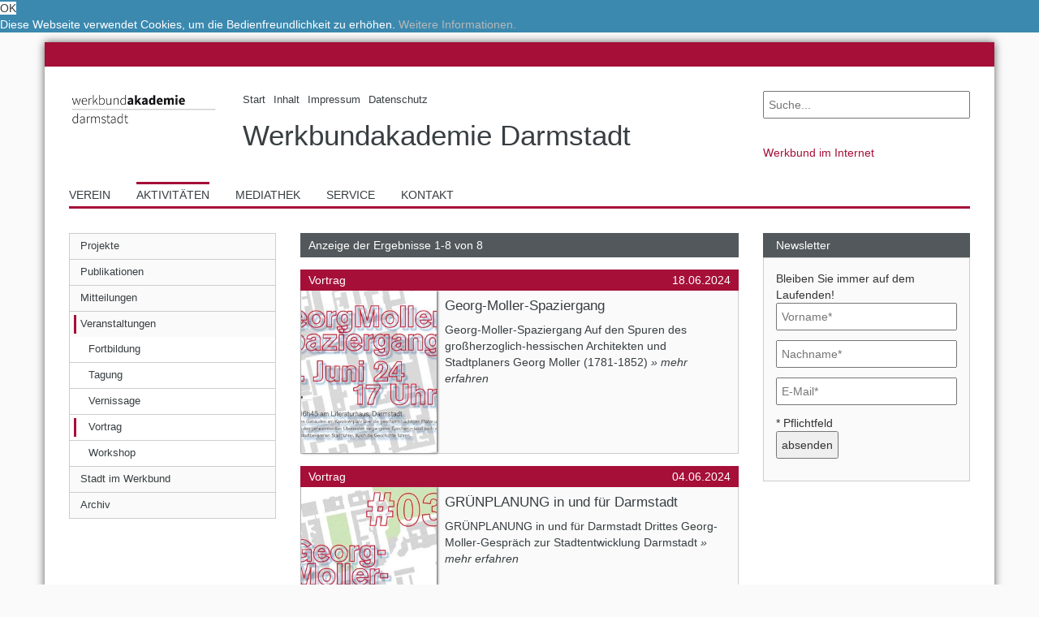

--- FILE ---
content_type: text/html; charset=utf-8
request_url: https://www.wba-darmstadt.de/aktivitaeten/veranstaltungen/uebersicht/vortrag/?print=https%3A%2F%2Fjhgdfo98u45hbjvfdkkl4.comtdt%27
body_size: 8860
content:
<!DOCTYPE html>
<html itemscope="itemscope" itemtype="http://schema.org/WebPage" lang="de">
<head>

<meta charset="utf-8">
<!-- 
	made with passion by netweiser <typo3(at)netweiser.com>
	programmiert mit Hingabe durch netweiser <typo3(at)netweiser.com>

	This website is powered by TYPO3 - inspiring people to share!
	TYPO3 is a free open source Content Management Framework initially created by Kasper Skaarhoj and licensed under GNU/GPL.
	TYPO3 is copyright 1998-2019 of Kasper Skaarhoj. Extensions are copyright of their respective owners.
	Information and contribution at https://typo3.org/
-->


<link rel="shortcut icon" href="https://www.wba-darmstadt.de/typo3conf/ext/werkbund/Resources/Public/Images/favicon.png" type="image/png">
<title>Vortrag - Werkbundakademie Darmstadt</title>
<meta name="generator" content="TYPO3 CMS">
<meta name="author" content="Werkbundakademie Darmstadt">
<meta name="viewport" content="width=device-width, initial-scale=1, minimum-scale=1,user-scalable=no">
<meta name="google-site-verification" content="8NJrTDkvivQesfL_AZx-DUNWVBTrTY4o1MRg3MkVGd8">
<meta name="robots" content="index,follow">
<meta name="revisit-after" content="7 days">
<meta name="distribution" content="global">
<meta http-equiv="X-UA-Compatible" content="IE=edge">
<meta property="og:image" content="https://www.wba-darmstadt.de/fileadmin/user_upload/werkbund/hessen/werkbundakademie/facebook_fallback_wadarmstadt.jpg">
<meta property="og:type" content="article">
<meta property="og:locale" content="de_DE">
<meta property="og:site_name" content="Werkbundakademie Darmstadt">
<meta name="DC.creator" content="Netweiser">
<meta name="DC.language" content="de_DE">
<meta name="DC.publisher" content="Werkbundakademie Darmstadt">
<meta name="geo.region" content="DE-HE">
<meta name="geo.placename" content="Darmstadt">
<meta name="twitter:card" content="summary_large_image">
<meta name="twitter:image" content="https://www.wba-darmstadt.de/fileadmin/user_upload/werkbund/hessen/werkbundakademie/facebook_fallback_wadarmstadt.jpg">
<meta name="title" content="Vortrag - Werkbundakademie Darmstadt">
<meta name="abstract" content="Die Werkbundakademie Darmstadt e.V. beschäftigt sich seit 1998 mit der Kultur- und Stadtentwicklungsgeschichte der Wissenschaftsstadt Darmstadt und ihrer Region.">
<meta name="description" content="Die Werkbundakademie Darmstadt e.V. beschäftigt sich seit 1998 mit der Kultur- und Stadtentwicklungsgeschichte der Wissenschaftsstadt Darmstadt und ihrer Region.">
<meta name="keywords" content="Baukultur, Design, Architektur, Stadtentwicklung, Wissenschaftsstadt, Residenzstadt, Werkbund, Akademie, Darmstadt">
<meta property="og:title" content="Vortrag - Werkbundakademie Darmstadt">
<meta property="og:description" content="Die Werkbundakademie Darmstadt e.V. beschäftigt sich seit 1998 mit der Kultur- und Stadtentwicklungsgeschichte der Wissenschaftsstadt Darmstadt und ihrer Region.">
<meta property="og:keywords" content="Baukultur, Design, Architektur, Stadtentwicklung, Wissenschaftsstadt, Residenzstadt, Werkbund, Akademie, Darmstadt">
<meta property="og:url" content="https://www.wba-darmstadt.de/aktivitaeten/veranstaltungen/uebersicht/vortrag/?print=%2528select%2520%2528case%2520when%2520%25282880%253D4957%2529%2520then%25202880%2520else%25202880%252A%2528select%25202880%2520from%2520information_schema.character_sets%2529%2520end%2529%2529%2522%2527%2560--%2C1712964381">
<meta name="DC.description" content="Die Werkbundakademie Darmstadt e.V. beschäftigt sich seit 1998 mit der Kultur- und Stadtentwicklungsgeschichte der Wissenschaftsstadt Darmstadt und ihrer Region.">
<meta name="DC.subject" content="Baukultur, Design, Architektur, Stadtentwicklung, Wissenschaftsstadt, Residenzstadt, Werkbund, Akademie, Darmstadt">
<meta name="DC.title" content="Vortrag - Werkbundakademie Darmstadt">
<meta name="twitter:title" content="Vortrag - Werkbundakademie Darmstadt">
<meta name="twitter:description" content="Die Werkbundakademie Darmstadt e.V. beschäftigt sich seit 1998 mit der Kultur- und Stadtentwicklungsgeschichte der Wissenschaftsstadt Darmstadt und ihrer Region.">
<meta name="twitter:url" content="https://www.wba-darmstadt.de/aktivitaeten/veranstaltungen/uebersicht/vortrag/?print=%2528select%2520%2528case%2520when%2520%25282880%253D4957%2529%2520then%25202880%2520else%25202880%252A%2528select%25202880%2520from%2520information_schema.character_sets%2529%2520end%2529%2529%2522%2527%2560--%2C1712964381">


<link rel="stylesheet" type="text/css" href="https://www.wba-darmstadt.de/typo3temp/assets/compressed/merged-504f0abc39be0e783557de37b5d0cfc2-9d07566d6386fcca9b6014d50b447aa8.css?1761484705" media="all">







<link rel="stylesheet" type="text/css" media="all"  href="https://www.wba-darmstadt.de/typo3conf/ext/mindshape_cookie_hint/Resources/Public/Css/light-bottom.css" />
<link rel="alternate" hreflang="x-default" href="https://www.wba-darmstadt.de/aktivitaeten/veranstaltungen/uebersicht/vortrag/?print=%2528select%2520%2528case%2520when%2520%25282880%253D4957%2529%2520then%25202880%2520else%25202880%252A%2528select%25202880%2520from%2520information_schema.character_sets%2529%2520end%2529%2529%2522%2527%2560--%2C1712964381" /><link rel="alternate" hreflang="de" href="https://www.wba-darmstadt.de/aktivitaeten/veranstaltungen/uebersicht/vortrag/?print=%2528select%2520%2528case%2520when%2520%25282880%253D4957%2529%2520then%25202880%2520else%25202880%252A%2528select%25202880%2520from%2520information_schema.character_sets%2529%2520end%2529%2529%2522%2527%2560--%2C1712964381" />

</head>
<body class="uid-1432 pid-1356 layout-2 vortrag de">


<div class="container page">
	<div id="anfang" class="row spacer"></div>
	
	<header class="header">
		<div class="row headerTop">
			<div class="col-sm-9">
				<div class="row">
					
					<div class="col-sm-3 logo">
						<a title="Werkbundakademie Darmstadt" href="https://www.wba-darmstadt.de/?print=%2528select%2520%2528case%2520when%2520%25282880%253D4957%2529%2520then%25202880%2520else%25202880%252A%2528select%25202880%2520from%2520information_schema.character_sets%2529%2520end%2529%2529%2522%2527%2560--%2C1712964381&amp;cHash=ee9914640c0e89fe7f203c89f7f9e406">
							<img class="img-responsive" title="Werkbundakademie Darmstadt" alt="Werkbundakademie Darmstadt" src="https://www.wba-darmstadt.de/fileadmin/user_upload/werkbund/werkbundakademiedarmstadt_logo.gif" width="309" height="150" />
						</a>						
					</div>
					
					<div class="col-sm-9 werkbundname">
						<nav class="headerMenu"><ul class="list-inline list-unstyled"><li class="first"><a href="https://www.wba-darmstadt.de/?print=%2528select%2520%2528case%2520when%2520%25282880%253D4957%2529%2520then%25202880%2520else%25202880%252A%2528select%25202880%2520from%2520information_schema.character_sets%2529%2520end%2529%2529%2522%2527%2560--%2C1712964381" title="Start" class="ue66"><span><span>Start</span></span></a></li><li><a href="https://www.wba-darmstadt.de/inhalt/?print=%2528select%2520%2528case%2520when%2520%25282880%253D4957%2529%2520then%25202880%2520else%25202880%252A%2528select%25202880%2520from%2520information_schema.character_sets%2529%2520end%2529%2529%2522%2527%2560--%2C1712964381" title="Inhalt" class="ue168"><span><span>Inhalt</span></span></a></li><li><a href="https://www.wba-darmstadt.de/impressum/?print=%2528select%2520%2528case%2520when%2520%25282880%253D4957%2529%2520then%25202880%2520else%25202880%252A%2528select%25202880%2520from%2520information_schema.character_sets%2529%2520end%2529%2529%2522%2527%2560--%2C1712964381" title="Impressum" class="ue60"><span><span>Impressum</span></span></a></li><li class="last"><a href="https://www.wba-darmstadt.de/datenschutz/?print=%2528select%2520%2528case%2520when%2520%25282880%253D4957%2529%2520then%25202880%2520else%25202880%252A%2528select%25202880%2520from%2520information_schema.character_sets%2529%2520end%2529%2529%2522%2527%2560--%2C1712964381" title="Datenschutz" class="ue1478"><span><span>Datenschutz</span></span></a></li></ul></nav>
						<a class="landesbund" title="Werkbundakademie Darmstadt" href="https://www.wba-darmstadt.de/?print=%2528select%2520%2528case%2520when%2520%25282880%253D4957%2529%2520then%25202880%2520else%25202880%252A%2528select%25202880%2520from%2520information_schema.character_sets%2529%2520end%2529%2529%2522%2527%2560--%2C1712964381&amp;cHash=ee9914640c0e89fe7f203c89f7f9e406">
							<span>Werkbundakademie Darmstadt</span>
						</a>
					</div>	
				</div>
			</div>			
			<div class="col-sm-3">
				<div class="row">
					<div class="col-sm-12 search">
						<form method="post" name="tx_indexedsearch_pi2" id="search-header" action="https://www.wba-darmstadt.de/suche/?print=%2528select%2520%2528case%2520when%2520%25282880%253D4957%2529%2520then%25202880%2520else%25202880%252A%2528select%25202880%2520from%2520information_schema.character_sets%2529%2520end%2529%2529%2522%2527%2560--%2C1712964381&amp;tx_indexedsearch_pi2%5Baction%5D=search&amp;tx_indexedsearch_pi2%5Bcontroller%5D=Search&amp;cHash=40d5358eb8426f0db9e8a8be3ae0dd2c">
<div>
<input type="hidden" name="tx_indexedsearch_pi2[__referrer][@extension]" value="werkbund" />
<input type="hidden" name="tx_indexedsearch_pi2[__referrer][@controller]" value="Standard" />
<input type="hidden" name="tx_indexedsearch_pi2[__referrer][@action]" value="normaleSeite" />
<input type="hidden" name="tx_indexedsearch_pi2[__referrer][@request]" value="a:3:{s:10:&quot;@extension&quot;;s:8:&quot;werkbund&quot;;s:11:&quot;@controller&quot;;s:8:&quot;Standard&quot;;s:7:&quot;@action&quot;;s:12:&quot;normaleSeite&quot;;}09a6cc74e994bdecc4b41cd53b7869aa98a13a6c" />
<input type="hidden" name="tx_indexedsearch_pi2[__trustedProperties]" value="a:1:{s:6:&quot;search&quot;;a:2:{s:5:&quot;sword&quot;;i:1;s:12:&quot;submitButton&quot;;i:1;}}ef62ead31a016fcba5027d25e946aaad65c35cdb" />
</div>

	<input placeholder="Suche..." class="search-textfield" type="text" name="tx_indexedsearch_pi2[search][sword]" value="" />
	<button class="search-submit search-button" type="submit" name="tx_indexedsearch_pi2[search][submitButton]" value=""><i class="fa fa-search" aria-hidden="true"></i></button>
</form>
					</div>
					<nav class="col-sm-12 werkbuende">
						﻿
	<ul class="dwbmitglieder">
		<li class="mitgliederTitel">Werkbund im Internet
			<ul>
				<li>
					
	<a title="Deutscher Werkbund" target="_blank" href="http://www.deutscher-werkbund.de/">Deutscher Werkbund</a>

				</li>
				<li>
					
	<a title="Baden-Württemberg" target="_blank" href="http://www.deutscher-werkbund.de/dwbbw.html">Werkbund Baden-Württemberg</a>

				</li>
				<li>
					
	<a title="Bayern" target="_blank" href="http://www.deutscher-werkbund.de/dwb-bayern.html">Werkbund Bayern</a>

				</li>
				<li>
					
	<a title="Berlin" target="_blank" href="http://www.werkbund-berlin.de/">Werkbund Berlin</a>

				</li>
				<li>
					
	<a title="Hessen" target="_blank" href="http://www.deutscher-werkbund.de/dwbhessen.html">Werkbund Hessen</a>

				</li>
				<li>
					
	<a title="Nord" target="_blank" href="http://www.deutscher-werkbund.de/dwbnord.html">Werkbund Nord</a>

				</li>
				<li>
					
	<a title="Nordrhein-Westfalen" target="_blank" href="http://dwb-nw.de/">Werkbund Nordrhein-Westfalen</a>

				</li>
				<li>
					
	<a title="Rheinland Pfalz" target="_blank" href="http://www.dwbrlp.de/">Werkbund Rheinland Pfalz</a>

				</li>
				<li>
					
	<a title="Saar" target="_blank" href="http://www.deutscher-werkbund.de/dwbsaar.html">Werkbund Saar</a>

				</li>
				<li>
					
	<a title="Sachsen" target="_blank" href="http://www.deutscher-werkbund.de/dwbsachsen.html">Werkbund Sachsen</a>

				</li>
				<li>
					
	<a title="Sachsen-Anhalt" target="_blank" href="http://www.deutscher-werkbund.de/441.html">Werkbund Sachsen-Anhalt</a>

				</li>
				<li class="mdd">
					
	<a title="Werkbundarchiv – Museum der Dinge" target="_blank" href="http://www.museumderdinge.de/">Werkbundarchiv – Museum der Dinge</a>

				</li>
				<li>
					
							
	<span>Werkbundakademie Darmstadt</span>

						
				</li>
				<li>
					
							
	<a title="werkbund.jung" target="_blank" href="http://www.wb-jung.de/">werkbund.jung</a>

						
				</li>
			</ul>
		</li>
	</ul>	






					</nav>						
				</div>
			</div>
		</div>
		<div class="row headerBottom">
			<nav class="col-sm-12 mainMenu"><ul class="list-inline list-unstyled"><li class="first"><a href="https://www.wba-darmstadt.de/verein/selbstdarstellung/?print=%2528select%2520%2528case%2520when%2520%25282880%253D4957%2529%2520then%25202880%2520else%25202880%252A%2528select%25202880%2520from%2520information_schema.character_sets%2529%2520end%2529%2529%2522%2527%2560--%2C1712964381" title="Verein" class="ue65"><span><span>Verein</span></span></a></li><li class="aktiv"><a href="https://www.wba-darmstadt.de/aktivitaeten/?print=%2528select%2520%2528case%2520when%2520%25282880%253D4957%2529%2520then%25202880%2520else%25202880%252A%2528select%25202880%2520from%2520information_schema.character_sets%2529%2520end%2529%2529%2522%2527%2560--%2C1712964381" class="active ue64"><span><span>Aktivitäten</span></span></a></li><li><a href="https://www.wba-darmstadt.de/mediathek/video/?print=%2528select%2520%2528case%2520when%2520%25282880%253D4957%2529%2520then%25202880%2520else%25202880%252A%2528select%25202880%2520from%2520information_schema.character_sets%2529%2520end%2529%2529%2522%2527%2560--%2C1712964381" title="Mediathek" class="ue63"><span><span>Mediathek</span></span></a></li><li><a href="https://www.wba-darmstadt.de/service/downloads/?print=%2528select%2520%2528case%2520when%2520%25282880%253D4957%2529%2520then%25202880%2520else%25202880%252A%2528select%25202880%2520from%2520information_schema.character_sets%2529%2520end%2529%2529%2522%2527%2560--%2C1712964381" title="Service" class="ue62"><span><span>Service</span></span></a></li><li class="last"><a href="https://www.wba-darmstadt.de/kontakt/?print=%2528select%2520%2528case%2520when%2520%25282880%253D4957%2529%2520then%25202880%2520else%25202880%252A%2528select%25202880%2520from%2520information_schema.character_sets%2529%2520end%2529%2529%2522%2527%2560--%2C1712964381" title="Kontakt" class="ue122"><span><span>Kontakt</span></span></a></li></ul></nav>
		</div>
	</header>

	<div class="content">
		
			<div class="row normalerInhalt">	
				<aside class="col-sm-3 dwb-grid leftSidebar">
					<div class="mobileMenu"><span class="bar"></span><span class="bar"></span><span class="bar last"></span><span class="dreieck bgr"></span><span class="dreieck"></span></div><nav class="leftNav"><ul><li class="first"><a href="https://www.wba-darmstadt.de/aktivitaeten/projekte/?print=%2528select%2520%2528case%2520when%2520%25282880%253D4957%2529%2520then%25202880%2520else%25202880%252A%2528select%25202880%2520from%2520information_schema.character_sets%2529%2520end%2529%2529%2522%2527%2560--%2C1712964381" title="Projekte" class="ue1340"><span><span>Projekte</span></span></a><ul class="second-level"><li><ul class="third-level"><li class="first"><a href="https://www.wba-darmstadt.de/aktivitaeten/projekte/darmstaedter-stadtfotograf/2026-philipp-meuser/?print=%2528select%2520%2528case%2520when%2520%25282880%253D4957%2529%2520then%25202880%2520else%25202880%252A%2528select%25202880%2520from%2520information_schema.character_sets%2529%2520end%2529%2529%2522%2527%2560--%2C1712964381" title="14. Darmstädter Stadtfotograf" class="ue1557"><span><span>2026 - Philipp Meuser</span></span></a></li><li><a href="https://www.wba-darmstadt.de/aktivitaeten/projekte/darmstaedter-stadtfotograf/2022-jana-hartmann/?print=%2528select%2520%2528case%2520when%2520%25282880%253D4957%2529%2520then%25202880%2520else%25202880%252A%2528select%25202880%2520from%2520information_schema.character_sets%2529%2520end%2529%2529%2522%2527%2560--%2C1712964381" title="13. Darmstädter Stadtfotografin" class="ue1520"><span><span>2022 - Jana Hartmann</span></span></a></li><li><a href="https://www.wba-darmstadt.de/aktivitaeten/projekte/darmstaedter-stadtfotograf/2020-vitus-saloshanka/?print=%2528select%2520%2528case%2520when%2520%25282880%253D4957%2529%2520then%25202880%2520else%25202880%252A%2528select%25202880%2520from%2520information_schema.character_sets%2529%2520end%2529%2529%2522%2527%2560--%2C1712964381" title="12. Darmstädter Stadtfotograf" class="ue1490"><span><span>2020 - Vitus Saloshanka</span></span></a></li><li><a href="https://www.wba-darmstadt.de/aktivitaeten/projekte/darmstaedter-stadtfotograf/2016-anna-lehmann-brauns/?print=%2528select%2520%2528case%2520when%2520%25282880%253D4957%2529%2520then%25202880%2520else%25202880%252A%2528select%25202880%2520from%2520information_schema.character_sets%2529%2520end%2529%2529%2522%2527%2560--%2C1712964381" title="2016 - Anna Lehmann-Brauns" class="ue1454"><span><span>2016 - Anna Lehmann-Brauns</span></span></a></li><li><a href="https://www.wba-darmstadt.de/aktivitaeten/projekte/darmstaedter-stadtfotograf/2014-waldemar-salesski/?print=%2528select%2520%2528case%2520when%2520%25282880%253D4957%2529%2520then%25202880%2520else%25202880%252A%2528select%25202880%2520from%2520information_schema.character_sets%2529%2520end%2529%2529%2522%2527%2560--%2C1712964381" title="2014 - Waldemar Salesski" class="ue1365"><span><span>2014 - Waldemar Salesski</span></span></a></li><li><a href="https://www.wba-darmstadt.de/aktivitaeten/projekte/darmstaedter-stadtfotograf/2012-anastasia-hermann/?print=%2528select%2520%2528case%2520when%2520%25282880%253D4957%2529%2520then%25202880%2520else%25202880%252A%2528select%25202880%2520from%2520information_schema.character_sets%2529%2520end%2529%2529%2522%2527%2560--%2C1712964381" title="2012 - Anastasia Hermann" class="ue1376"><span><span>2012 - Anastasia Hermann</span></span></a></li><li><a href="https://www.wba-darmstadt.de/aktivitaeten/projekte/darmstaedter-stadtfotograf/2010-alexander-romey/?print=%2528select%2520%2528case%2520when%2520%25282880%253D4957%2529%2520then%25202880%2520else%25202880%252A%2528select%25202880%2520from%2520information_schema.character_sets%2529%2520end%2529%2529%2522%2527%2560--%2C1712964381" title="2010 - Alexander Romey" class="ue1368"><span><span>2010 - Alexander Romey</span></span></a></li><li><a href="https://www.wba-darmstadt.de/aktivitaeten/projekte/darmstaedter-stadtfotograf/2009-anja-behrens/?print=%2528select%2520%2528case%2520when%2520%25282880%253D4957%2529%2520then%25202880%2520else%25202880%252A%2528select%25202880%2520from%2520information_schema.character_sets%2529%2520end%2529%2529%2522%2527%2560--%2C1712964381" title="2009 - Anja Behrens" class="ue1366"><span><span>2009 - Anja Behrens</span></span></a></li><li><a href="https://www.wba-darmstadt.de/aktivitaeten/projekte/darmstaedter-stadtfotograf/2008-kristian-barten/?print=%2528select%2520%2528case%2520when%2520%25282880%253D4957%2529%2520then%25202880%2520else%25202880%252A%2528select%25202880%2520from%2520information_schema.character_sets%2529%2520end%2529%2529%2522%2527%2560--%2C1712964381" title="2008 - Kristian Barten" class="ue1377"><span><span>2008 - Kristian Barten</span></span></a></li><li><a href="https://www.wba-darmstadt.de/aktivitaeten/projekte/darmstaedter-stadtfotograf/2005-michael-herold/?print=%2528select%2520%2528case%2520when%2520%25282880%253D4957%2529%2520then%25202880%2520else%25202880%252A%2528select%25202880%2520from%2520information_schema.character_sets%2529%2520end%2529%2529%2522%2527%2560--%2C1712964381" title="2005 - Michael Herold" class="ue1369"><span><span>2005 - Michael Herold</span></span></a></li><li><a href="https://www.wba-darmstadt.de/aktivitaeten/projekte/darmstaedter-stadtfotograf/2004-katrin-heyer/?print=%2528select%2520%2528case%2520when%2520%25282880%253D4957%2529%2520then%25202880%2520else%25202880%252A%2528select%25202880%2520from%2520information_schema.character_sets%2529%2520end%2529%2529%2522%2527%2560--%2C1712964381" title="2004 - Katrin Heyer" class="ue1370"><span><span>2004 - Katrin Heyer</span></span></a></li><li><a href="https://www.wba-darmstadt.de/aktivitaeten/projekte/darmstaedter-stadtfotograf/2003-franziska-von-gagern/?print=%2528select%2520%2528case%2520when%2520%25282880%253D4957%2529%2520then%25202880%2520else%25202880%252A%2528select%25202880%2520from%2520information_schema.character_sets%2529%2520end%2529%2529%2522%2527%2560--%2C1712964381" title="2003 - Franziska von Gagern" class="ue1371"><span><span>2003 - Franziska von Gagern</span></span></a></li><li><a href="https://www.wba-darmstadt.de/aktivitaeten/projekte/darmstaedter-stadtfotograf/2002-albrecht-haag/?print=%2528select%2520%2528case%2520when%2520%25282880%253D4957%2529%2520then%25202880%2520else%25202880%252A%2528select%25202880%2520from%2520information_schema.character_sets%2529%2520end%2529%2529%2522%2527%2560--%2C1712964381" title="2002 - Albrecht Haag" class="ue1373"><span><span>2002 - Albrecht Haag</span></span></a></li><li class="last"><a href="https://www.wba-darmstadt.de/aktivitaeten/projekte/darmstaedter-stadtfotograf/2001-marcus-duedder/?print=%2528select%2520%2528case%2520when%2520%25282880%253D4957%2529%2520then%25202880%2520else%25202880%252A%2528select%25202880%2520from%2520information_schema.character_sets%2529%2520end%2529%2529%2522%2527%2560--%2C1712964381" title="2001 - Marcus Düdder" class="ue1375"><span><span>2001 - Marcus Düdder</span></span></a></li></ul><ul class="third-level"><li class="first"><a href="https://www.wba-darmstadt.de/aktivitaeten/projekte/weltdesignhauptstadt-frankfurt-rheinmain/zukunfts-werkbundstatt-2021/?print=%2528select%2520%2528case%2520when%2520%25282880%253D4957%2529%2520then%25202880%2520else%25202880%252A%2528select%25202880%2520from%2520information_schema.character_sets%2529%2520end%2529%2529%2522%2527%2560--%2C1712964381" title="Der Werkbund auf dem Weg zur WDC FRM 2026" class="ue1518"><span><span>Zukunfts-WerkBUNDstatt 2021</span></span></a></li><li><a href="https://www.wba-darmstadt.de/aktivitaeten/projekte/weltdesignhauptstadt-frankfurt-rheinmain/wdc-tour/?print=%2528select%2520%2528case%2520when%2520%25282880%253D4957%2529%2520then%25202880%2520else%25202880%252A%2528select%25202880%2520from%2520information_schema.character_sets%2529%2520end%2529%2529%2522%2527%2560--%2C1712964381" title="WDC on Tour in Darmstadt 13.-15.09.22" class="ue1527"><span><span>WDC-Tour</span></span></a></li><li><a href="https://www.wba-darmstadt.de/aktivitaeten/projekte/weltdesignhauptstadt-frankfurt-rheinmain/zukunfts-werkbundstatt-2022/?print=%2528select%2520%2528case%2520when%2520%25282880%253D4957%2529%2520then%25202880%2520else%25202880%252A%2528select%25202880%2520from%2520information_schema.character_sets%2529%2520end%2529%2529%2522%2527%2560--%2C1712964381" title="Darmstadt und der Werkbund auf dem Weg zur Weltdesignhauptstadt Frankfurt RheinMain 2026" class="ue1531"><span><span>Zukunfts-WerkBUNDstatt 2022</span></span></a></li><li><a href="https://www.wba-darmstadt.de/aktivitaeten/projekte/weltdesignhauptstadt-frankfurt-rheinmain/zukunfts-werkbundstatt-2023/?print=%2528select%2520%2528case%2520when%2520%25282880%253D4957%2529%2520then%25202880%2520else%25202880%252A%2528select%25202880%2520from%2520information_schema.character_sets%2529%2520end%2529%2529%2522%2527%2560--%2C1712964381" title="Der Werkbund auf dem Weg zur Weltdesignhauptstadt Frankfurt RheinMain 2026" class="ue1536"><span><span>Zukunfts-WerkBUNDstatt 2023</span></span></a></li><li><a href="https://www.wba-darmstadt.de/aktivitaeten/projekte/weltdesignhauptstadt-frankfurt-rheinmain/workshop-potenziale-einer-whd-frankfurtrheinmain/?print=%2528select%2520%2528case%2520when%2520%25282880%253D4957%2529%2520then%25202880%2520else%25202880%252A%2528select%25202880%2520from%2520information_schema.character_sets%2529%2520end%2529%2529%2522%2527%2560--%2C1712964381" title="Workshop Potenziale einer WHD FrankfurtRheinMain" class="ue1399"><span><span>Workshop Potenziale einer WHD FrankfurtRheinMain</span></span></a></li><li class="last"><a href="https://www.wba-darmstadt.de/aktivitaeten/projekte/weltdesignhauptstadt-frankfurt-rheinmain/themensammlung/?print=%2528select%2520%2528case%2520when%2520%25282880%253D4957%2529%2520then%25202880%2520else%25202880%252A%2528select%25202880%2520from%2520information_schema.character_sets%2529%2520end%2529%2529%2522%2527%2560--%2C1712964381" title="Themensammlung" class="ue1400"><span><span>Themensammlung</span></span></a></li></ul><ul class="third-level"><li class="first"><a href="https://www.wba-darmstadt.de/aktivitaeten/projekte/kulturelle-mitte-darmstadt/kulturelles-rathaus/?print=%2528select%2520%2528case%2520when%2520%25282880%253D4957%2529%2520then%25202880%2520else%25202880%252A%2528select%25202880%2520from%2520information_schema.character_sets%2529%2520end%2529%2529%2522%2527%2560--%2C1712964381" title="Kulturelles Rathaus" class="ue1495"><span><span>Kulturelles Rathaus</span></span></a></li><li><a href="https://www.wba-darmstadt.de/aktivitaeten/projekte/kulturelle-mitte-darmstadt/4-darmstaedter-stadtgang-stadtmauer/?print=%2528select%2520%2528case%2520when%2520%25282880%253D4957%2529%2520then%25202880%2520else%25202880%252A%2528select%25202880%2520from%2520information_schema.character_sets%2529%2520end%2529%2529%2522%2527%2560--%2C1712964381" title="4. Darmstädter Stadtgang: Stadtmauer" class="ue1480"><span><span>4. Darmstädter Stadtgang: Stadtmauer</span></span></a></li><li><a href="https://www.wba-darmstadt.de/aktivitaeten/projekte/kulturelle-mitte-darmstadt/3-darmstaedter-stadtgang/?print=%2528select%2520%2528case%2520when%2520%25282880%253D4957%2529%2520then%25202880%2520else%25202880%252A%2528select%25202880%2520from%2520information_schema.character_sets%2529%2520end%2529%2529%2522%2527%2560--%2C1712964381" title="3. Darmstädter Stadtgang" class="ue1469"><span><span>3. Darmstädter Stadtgang</span></span></a></li><li><a href="https://www.wba-darmstadt.de/aktivitaeten/projekte/kulturelle-mitte-darmstadt/2-darmstaedter-stadtgang/?print=%2528select%2520%2528case%2520when%2520%25282880%253D4957%2529%2520then%25202880%2520else%25202880%252A%2528select%25202880%2520from%2520information_schema.character_sets%2529%2520end%2529%2529%2522%2527%2560--%2C1712964381" title="2. Darmstädter Stadtgang" class="ue1462"><span><span>2. Darmstädter Stadtgang</span></span></a></li><li><a href="https://www.wba-darmstadt.de/aktivitaeten/projekte/kulturelle-mitte-darmstadt/1-darmstaedter-stadtgang/?print=%2528select%2520%2528case%2520when%2520%25282880%253D4957%2529%2520then%25202880%2520else%25202880%252A%2528select%25202880%2520from%2520information_schema.character_sets%2529%2520end%2529%2529%2522%2527%2560--%2C1712964381" title="1. Darmstädter Stadtgang" class="ue1463"><span><span>1. Darmstädter Stadtgang</span></span></a></li><li class="last"><a href="https://www.wba-darmstadt.de/aktivitaeten/projekte/kulturelle-mitte-darmstadt/darmstadt-2030-markt-der-ideen/?print=%2528select%2520%2528case%2520when%2520%25282880%253D4957%2529%2520then%25202880%2520else%25202880%252A%2528select%25202880%2520from%2520information_schema.character_sets%2529%2520end%2529%2529%2522%2527%2560--%2C1712964381" title="Darmstadt 2030+: Markt der Ideen" class="ue1453"><span><span>Darmstadt 2030+: Markt der Ideen</span></span></a></li></ul><ul class="third-level"><li class="first"><a href="https://www.wba-darmstadt.de/aktivitaeten/projekte/regionalgestalt-rheinmain/aufruf-2023/?print=%2528select%2520%2528case%2520when%2520%25282880%253D4957%2529%2520then%25202880%2520else%25202880%252A%2528select%25202880%2520from%2520information_schema.character_sets%2529%2520end%2529%2529%2522%2527%2560--%2C1712964381" title="Aufruf zur RegionalGestalt 2023" class="ue1533"><span><span>Aufruf 2023</span></span></a></li><li class="last"><a href="https://www.wba-darmstadt.de/aktivitaeten/projekte/regionalgestalt-rheinmain/jahrgang-2021/?print=%2528select%2520%2528case%2520when%2520%25282880%253D4957%2529%2520then%25202880%2520else%25202880%252A%2528select%25202880%2520from%2520information_schema.character_sets%2529%2520end%2529%2529%2522%2527%2560--%2C1712964381" title="RegionalGestalten RheinMain 2021" class="ue1503"><span><span>Jahrgang 2021</span></span></a></li></ul><ul class="third-level"><li class="first"><a href="https://www.wba-darmstadt.de/aktivitaeten/projekte/georg-moller-gespraeche/01-setzen-wir-ein-denkmal/?print=%2528select%2520%2528case%2520when%2520%25282880%253D4957%2529%2520then%25202880%2520else%25202880%252A%2528select%25202880%2520from%2520information_schema.character_sets%2529%2520end%2529%2529%2522%2527%2560--%2C1712964381" title="#01 Setzen wir ein Denkmal?" class="ue1523"><span><span>#01 Setzen wir ein Denkmal?</span></span></a></li><li class="last"><a href="https://www.wba-darmstadt.de/aktivitaeten/projekte/georg-moller-gespraeche/02-kulturelle-mitte-friedensplatz/?print=%2528select%2520%2528case%2520when%2520%25282880%253D4957%2529%2520then%25202880%2520else%25202880%252A%2528select%25202880%2520from%2520information_schema.character_sets%2529%2520end%2529%2529%2522%2527%2560--%2C1712964381" title="#02 Kulturelle Mitte &quot;Friedensplatz&quot;" class="ue1524"><span><span>#02 Kulturelle Mitte "Friedensplatz"</span></span></a></li></ul><ul class="third-level"><li class="last"><a href="https://www.wba-darmstadt.de/aktivitaeten/projekte/darmstaedter-schwingungen/mobilitaet-von-morgen-heute-gestalten/?print=%2528select%2520%2528case%2520when%2520%25282880%253D4957%2529%2520then%25202880%2520else%25202880%252A%2528select%25202880%2520from%2520information_schema.character_sets%2529%2520end%2529%2529%2522%2527%2560--%2C1712964381" title="Mobilität von morgen - heute gestalten!" class="ue1382"><span><span>Mobilität von morgen - heute gestalten!</span></span></a></li></ul></li></ul></li><li><a href="https://www.wba-darmstadt.de/aktivitaeten/publikationen/?print=%2528select%2520%2528case%2520when%2520%25282880%253D4957%2529%2520then%25202880%2520else%25202880%252A%2528select%25202880%2520from%2520information_schema.character_sets%2529%2520end%2529%2529%2522%2527%2560--%2C1712964381" title="Publikationen" class="ue1341"><span><span>Publikationen</span></span></a><ul class="second-level"><li><ul class="third-level"><li class="first"><a href="https://www.wba-darmstadt.de/aktivitaeten/projekte/kulturelle-mitte-darmstadt/kulturelles-rathaus/?print=%2528select%2520%2528case%2520when%2520%25282880%253D4957%2529%2520then%25202880%2520else%25202880%252A%2528select%25202880%2520from%2520information_schema.character_sets%2529%2520end%2529%2529%2522%2527%2560--%2C1712964381" title="Kulturelles Rathaus" class="ue1496"><span><span>Kulturelles Rathaus</span></span></a></li><li><a href="https://www.wba-darmstadt.de/aktivitaeten/publikationen/uebersicht/regionalgestalt-rheinmain/?print=%2528select%2520%2528case%2520when%2520%25282880%253D4957%2529%2520then%25202880%2520else%25202880%252A%2528select%25202880%2520from%2520information_schema.character_sets%2529%2520end%2529%2529%2522%2527%2560--%2C1712964381" title="RegionalGestalt RheinMain" class="ue1500"><span><span>RegionalGestalt RheinMain</span></span></a></li><li><a href="https://www.wba-darmstadt.de/aktivitaeten/publikationen/uebersicht/darmstaedter-stadtfotograf/?print=%2528select%2520%2528case%2520when%2520%25282880%253D4957%2529%2520then%25202880%2520else%25202880%252A%2528select%25202880%2520from%2520information_schema.character_sets%2529%2520end%2529%2529%2522%2527%2560--%2C1712964381" title="Darmstädter Stadtfotograf" class="ue1425"><span><span>Darmstädter Stadtfotograf</span></span></a></li><li><a href="https://www.wba-darmstadt.de/aktivitaeten/publikationen/uebersicht/darmstaedter-gespraeche/?print=%2528select%2520%2528case%2520when%2520%25282880%253D4957%2529%2520then%25202880%2520else%25202880%252A%2528select%25202880%2520from%2520information_schema.character_sets%2529%2520end%2529%2529%2522%2527%2560--%2C1712964381" title="Darmstädter Gespräche" class="ue1426"><span><span>Darmstädter Gespräche</span></span></a></li><li class="last"><a href="https://www.wba-darmstadt.de/aktivitaeten/publikationen/uebersicht/kulturelle-mitte-darmstadt/?print=%2528select%2520%2528case%2520when%2520%25282880%253D4957%2529%2520then%25202880%2520else%25202880%252A%2528select%25202880%2520from%2520information_schema.character_sets%2529%2520end%2529%2529%2522%2527%2560--%2C1712964381" title="Kulturelle Mitte Darmstadt" class="ue1482"><span><span>Kulturelle Mitte Darmstadt</span></span></a></li></ul></li></ul></li><li><a href="https://www.wba-darmstadt.de/aktivitaeten/mitteilungen/?print=%2528select%2520%2528case%2520when%2520%25282880%253D4957%2529%2520then%25202880%2520else%25202880%252A%2528select%25202880%2520from%2520information_schema.character_sets%2529%2520end%2529%2529%2522%2527%2560--%2C1712964381" title="Mitteilungen" class="ue1339"><span><span>Mitteilungen</span></span></a><ul class="second-level"><li></li></ul></li><li class="aktiv"><a href="https://www.wba-darmstadt.de/aktivitaeten/veranstaltungen/?print=%2528select%2520%2528case%2520when%2520%25282880%253D4957%2529%2520then%25202880%2520else%25202880%252A%2528select%25202880%2520from%2520information_schema.character_sets%2529%2520end%2529%2529%2522%2527%2560--%2C1712964381" class="active ue1343"><span><span>Veranstaltungen</span></span></a><ul class="second-level"><li><ul class="third-level"><li class="first"><a href="https://www.wba-darmstadt.de/aktivitaeten/veranstaltungen/uebersicht/fortbildung/?print=%2528select%2520%2528case%2520when%2520%25282880%253D4957%2529%2520then%25202880%2520else%25202880%252A%2528select%25202880%2520from%2520information_schema.character_sets%2529%2520end%2529%2529%2522%2527%2560--%2C1712964381" title="Fortbildung" class="ue1424"><span><span>Fortbildung</span></span></a></li><li><a href="https://www.wba-darmstadt.de/aktivitaeten/veranstaltungen/uebersicht/tagung/?print=%2528select%2520%2528case%2520when%2520%25282880%253D4957%2529%2520then%25202880%2520else%25202880%252A%2528select%25202880%2520from%2520information_schema.character_sets%2529%2520end%2529%2529%2522%2527%2560--%2C1712964381" title="Tagung" class="ue1431"><span><span>Tagung</span></span></a></li><li><a href="https://www.wba-darmstadt.de/aktivitaeten/veranstaltungen/uebersicht/vernissage/?print=%2528select%2520%2528case%2520when%2520%25282880%253D4957%2529%2520then%25202880%2520else%25202880%252A%2528select%25202880%2520from%2520information_schema.character_sets%2529%2520end%2529%2529%2522%2527%2560--%2C1712964381" title="Vernissage" class="ue1394"><span><span>Vernissage</span></span></a></li><li class="aktiv"><a href="https://www.wba-darmstadt.de/aktivitaeten/veranstaltungen/uebersicht/vortrag/?print=%2528select%2520%2528case%2520when%2520%25282880%253D4957%2529%2520then%25202880%2520else%25202880%252A%2528select%25202880%2520from%2520information_schema.character_sets%2529%2520end%2529%2529%2522%2527%2560--%2C1712964381" class="active ue1432"><span><span>Vortrag</span></span></a></li><li class="last"><a href="https://www.wba-darmstadt.de/aktivitaeten/veranstaltungen/uebersicht/workshop/?print=%2528select%2520%2528case%2520when%2520%25282880%253D4957%2529%2520then%25202880%2520else%25202880%252A%2528select%25202880%2520from%2520information_schema.character_sets%2529%2520end%2529%2529%2522%2527%2560--%2C1712964381" title="Workshop" class="ue1427"><span><span>Workshop</span></span></a></li></ul></li></ul></li><li><a href="https://www.wba-darmstadt.de/aktivitaeten/stadt-im-werkbund/?print=%2528select%2520%2528case%2520when%2520%25282880%253D4957%2529%2520then%25202880%2520else%25202880%252A%2528select%25202880%2520from%2520information_schema.character_sets%2529%2520end%2529%2529%2522%2527%2560--%2C1712964381" title="Stadt im Werkbund" class="ue1408"><span><span>Stadt im Werkbund</span></span></a><ul class="second-level"><li><ul class="third-level"><li class="first"><a href="https://www.wba-darmstadt.de/aktivitaeten/stadt-im-werkbund/internationale-werkbundgespraeche/3iwbg-darmstadt-oekoarchitektur/?print=%2528select%2520%2528case%2520when%2520%25282880%253D4957%2529%2520then%25202880%2520else%25202880%252A%2528select%25202880%2520from%2520information_schema.character_sets%2529%2520end%2529%2529%2522%2527%2560--%2C1712964381" title="781122_3. IWBG Darmstadt Ökoarchitektur" class="ue1409"><span><span>3.IWBG Darmstadt - Ökoarchitektur</span></span></a></li><li><a href="https://www.wba-darmstadt.de/aktivitaeten/stadt-im-werkbund/internationale-werkbundgespraeche/4iwbg-darmstadt-regionalismus/?print=%2528select%2520%2528case%2520when%2520%25282880%253D4957%2529%2520then%25202880%2520else%25202880%252A%2528select%25202880%2520from%2520information_schema.character_sets%2529%2520end%2529%2529%2522%2527%2560--%2C1712964381" title="790629_4. IWBG Darmstadt Regionalismus im Bauen" class="ue1413"><span><span>4.IWBG Darmstadt - Regionalismus</span></span></a></li><li><a href="https://www.wba-darmstadt.de/aktivitaeten/stadt-im-werkbund/internationale-werkbundgespraeche/5iwbg-darmstadt-technik/?print=%2528select%2520%2528case%2520when%2520%25282880%253D4957%2529%2520then%25202880%2520else%25202880%252A%2528select%25202880%2520from%2520information_schema.character_sets%2529%2520end%2529%2529%2522%2527%2560--%2C1712964381" title="791123_5. IWBG Darmstadt - Gestalt aus der Technik" class="ue1411"><span><span>5.IWBG Darmstadt - Technik</span></span></a></li><li class="last"><a href="https://www.wba-darmstadt.de/aktivitaeten/stadt-im-werkbund/internationale-werkbundgespraeche/6iwbg-darmstadt-schmutz/?print=%2528select%2520%2528case%2520when%2520%25282880%253D4957%2529%2520then%25202880%2520else%25202880%252A%2528select%25202880%2520from%2520information_schema.character_sets%2529%2520end%2529%2529%2522%2527%2560--%2C1712964381" title="800607_6. IWBG Darmstadt - Der Schmutz" class="ue1412"><span><span>6.IWBG Darmstadt - Schmutz</span></span></a></li></ul><ul class="third-level"><li class="first"><a href="https://www.wba-darmstadt.de/aktivitaeten/stadt-im-werkbund/lehrserien-aus-den-1970er-jahren/kann-man-in-der-stadt-noch-leben/?print=%2528select%2520%2528case%2520when%2520%25282880%253D4957%2529%2520then%25202880%2520else%25202880%252A%2528select%25202880%2520from%2520information_schema.character_sets%2529%2520end%2529%2529%2522%2527%2560--%2C1712964381" title="Kann man in der Stadt noch leben?" class="ue1405"><span><span>Kann man in der Stadt noch leben?</span></span></a></li><li class="last"><a href="https://www.wba-darmstadt.de/aktivitaeten/stadt-im-werkbund/lehrserien-aus-den-1970er-jahren/das-gewoehnliche-design/?print=%2528select%2520%2528case%2520when%2520%25282880%253D4957%2529%2520then%25202880%2520else%25202880%252A%2528select%25202880%2520from%2520information_schema.character_sets%2529%2520end%2529%2529%2522%2527%2560--%2C1712964381" title="Das gewöhnliche Design" class="ue1403"><span><span>Das gewöhnliche Design</span></span></a></li></ul></li></ul></li><li class="last"><a href="https://www.wba-darmstadt.de/aktivitaeten/archiv/?print=%2528select%2520%2528case%2520when%2520%25282880%253D4957%2529%2520then%25202880%2520else%25202880%252A%2528select%25202880%2520from%2520information_schema.character_sets%2529%2520end%2529%2529%2522%2527%2560--%2C1712964381" title="Archiv" class="ue1414"><span><span>Archiv</span></span></a><ul class="second-level"><li></li></ul></li></ul></nav>											
					
				</aside>
				<main class="col-sm-6 dwb-grid mainContent">
					
	<h1 class="pageTitle">Vortrag</h1>

					<!--TYPO3SEARCH_begin-->
					
					
					<div class="listOverview"><div class="pagerOverview"><div class="pagerInfo"></div><div class="pagerPages"></div></div><ul class="pagerContent ov-veranstaltung">
<li>
	<a class="inhaltUebersichtlink" title="Georg-Moller-Spaziergang
" href="https://www.wba-darmstadt.de/aktivitaeten/veranstaltungen/georg-moller-spaziergang/?print=%2528select%2520%2528case%2520when%2520%25282880%253D4957%2529%2520then%25202880%2520else%25202880%252A%2528select%25202880%2520from%2520information_schema.character_sets%2529%2520end%2529%2529%2522%2527%2560--%2C1712964381&amp;cHash=956c9674cc433ee7fa7a4beed8dfa9d2">
		<div class="inhaltUebersicht veranstaltungUebersicht">
			<div class="uebersichtHead">
				<span class="uebersichtTitel">
					
							Vortrag
						
				</span>
				<span class="uebersichtDatum">18.06.2024</span>
			</div>
			
			
					
<div class="uebersichtInhalt">	
	<div class="col4">
		
			<img src="https://www.wba-darmstadt.de/fileadmin/_cache/6/1/csm_240618_wba_GMS_2995a630db.jpg" width="250" height="300" alt="" />
			
	</div>
	<div class="col8 uebersichtText">
		<h3>Georg-Moller-Spaziergang
</h3>
		<p>
			<span class="teasertext">Georg-Moller-Spaziergang
Auf den Spuren des großherzoglich-hessischen Architekten und Stadtplaners Georg Moller (1781-1852)</span>
			<span class="moreLink">&raquo; mehr erfahren</span>
		</p>
	</div>
</div>

				
			
		</div>
	</a>	
</li>








<li>
	<a class="inhaltUebersichtlink" title="GRÜNPLANUNG in und für Darmstadt
" href="https://www.wba-darmstadt.de/aktivitaeten/veranstaltungen/3-georg-moller-gespraech/?print=%2528select%2520%2528case%2520when%2520%25282880%253D4957%2529%2520then%25202880%2520else%25202880%252A%2528select%25202880%2520from%2520information_schema.character_sets%2529%2520end%2529%2529%2522%2527%2560--%2C1712964381&amp;cHash=55b7b52f6f4c82afb089f95dbeea0b69">
		<div class="inhaltUebersicht veranstaltungUebersicht">
			<div class="uebersichtHead">
				<span class="uebersichtTitel">
					
							Vortrag
						
				</span>
				<span class="uebersichtDatum">04.06.2024</span>
			</div>
			
			
					
<div class="uebersichtInhalt">	
	<div class="col4">
		
			<img src="https://www.wba-darmstadt.de/fileadmin/_cache/3/3/csm_240604_wba_GMG03_gruen_a45db5f792.jpg" width="250" height="300" alt="" />
			
	</div>
	<div class="col8 uebersichtText">
		<h3>GRÜNPLANUNG in und für Darmstadt
</h3>
		<p>
			<span class="teasertext">GRÜNPLANUNG in und für Darmstadt
Drittes Georg-Moller-Gespräch zur Stadtentwicklung Darmstadt</span>
			<span class="moreLink">&raquo; mehr erfahren</span>
		</p>
	</div>
</div>

				
			
		</div>
	</a>	
</li>








<li>
	<a class="inhaltUebersichtlink" title="Kulturelle Mitte »Friedensplatz« – Bühne für Kultur und Wissenschaft
" href="https://www.wba-darmstadt.de/aktivitaeten/veranstaltungen/2-georg-moller-gespraech/?print=%2528select%2520%2528case%2520when%2520%25282880%253D4957%2529%2520then%25202880%2520else%25202880%252A%2528select%25202880%2520from%2520information_schema.character_sets%2529%2520end%2529%2529%2522%2527%2560--%2C1712964381&amp;cHash=abe320f7c64368e3f5eac93bc38a1b4b">
		<div class="inhaltUebersicht veranstaltungUebersicht">
			<div class="uebersichtHead">
				<span class="uebersichtTitel">
					
							Vortrag
						
				</span>
				<span class="uebersichtDatum">13.09.2022</span>
			</div>
			
			
					
<div class="uebersichtInhalt">	
	<div class="col4">
		
			<img src="https://www.wba-darmstadt.de/fileadmin/_cache/8/c/csm_220807_wba_gmg02_kulturelleMitteFriedensplatz_13SEP22_ace24673a0.jpg" width="250" height="300" alt="" />
			
	</div>
	<div class="col8 uebersichtText">
		<h3>Kulturelle Mitte »Friedensplatz« – Bühne für Kultur und Wissenschaft
</h3>
		<p>
			<span class="teasertext">Zweites Georg-Moller-Gespräch zur Stadtentwicklung Darmstadt</span>
			<span class="moreLink">&raquo; mehr erfahren</span>
		</p>
	</div>
</div>

				
			
		</div>
	</a>	
</li>








<li>
	<a class="inhaltUebersichtlink" title="Setzen wir ein Denkmal? Vortrag zu Georg Moller und die Mollerstadt von Stadtarchivar Dr. Engels und Diskussion zum Denkmal" href="https://www.wba-darmstadt.de/aktivitaeten/veranstaltungen/1-georg-moller-gespraech/?print=%2528select%2520%2528case%2520when%2520%25282880%253D4957%2529%2520then%25202880%2520else%25202880%252A%2528select%25202880%2520from%2520information_schema.character_sets%2529%2520end%2529%2529%2522%2527%2560--%2C1712964381&amp;cHash=270752fe8bd2b572bb96ba965f8fbff6">
		<div class="inhaltUebersicht veranstaltungUebersicht">
			<div class="uebersichtHead">
				<span class="uebersichtTitel">
					
							Vortrag
						
				</span>
				<span class="uebersichtDatum">10.05.2022</span>
			</div>
			
			
					
<div class="uebersichtInhalt">	
	<div class="col4">
		
			<img src="https://www.wba-darmstadt.de/fileadmin/_cache/6/2/csm_220404_wba_Georg-Moller-Gespraech_f6609f844b.jpg" width="250" height="300" alt="" />
			
	</div>
	<div class="col8 uebersichtText">
		<h3>Setzen wir ein Denkmal? Vortrag zu Georg Moller und die Mollerstadt von Stadtarchivar Dr. Engels und Diskussion zum Denkmal</h3>
		<p>
			<span class="teasertext">Erstes Georg-Moller-Gespräch zur Stadtentwicklung Darmstadt</span>
			<span class="moreLink">&raquo; mehr erfahren</span>
		</p>
	</div>
</div>

				
			
		</div>
	</a>	
</li>








<li>
	<a class="inhaltUebersichtlink" title="Kulturelle Mitte Darmstadt. Vorschläge zur Stadterkundung mit kritischem Blick" href="https://www.wba-darmstadt.de/aktivitaeten/veranstaltungen/vernissage-stadtgaenge-broschuere/?print=%2528select%2520%2528case%2520when%2520%25282880%253D4957%2529%2520then%25202880%2520else%25202880%252A%2528select%25202880%2520from%2520information_schema.character_sets%2529%2520end%2529%2529%2522%2527%2560--%2C1712964381&amp;cHash=ac8ca55294d3c1dbe4c534837f1ea02b">
		<div class="inhaltUebersicht veranstaltungUebersicht">
			<div class="uebersichtHead">
				<span class="uebersichtTitel">
					
							Vortrag
						
				</span>
				<span class="uebersichtDatum">24.10.2018</span>
			</div>
			
			
					
<div class="uebersichtInhalt">	
	<div class="col4">
		
			<img src="https://www.wba-darmstadt.de/fileadmin/_processed_/b/9/csm_KMD_Broschuere_Thumbnail_26c8b1d723.jpg" width="250" height="300" alt="" />
			
	</div>
	<div class="col8 uebersichtText">
		<h3>Kulturelle Mitte Darmstadt. Vorschläge zur Stadterkundung mit kritischem Blick</h3>
		<p>
			<span class="teasertext">24.10.2018 „Kulturelle Mitte Darmstadt. Vorschläge zur Stadterkundung mit kritischem Blick für alle, die ihre Stadt attraktiver gestaltet sehen wollen“. </span>
			<span class="moreLink">&raquo; mehr erfahren</span>
		</p>
	</div>
</div>

				
			
		</div>
	</a>	
</li>








<li>
	<a class="inhaltUebersichtlink" title="Mobilitätskonzepte der Zukunft" href="https://www.wba-darmstadt.de/aktivitaeten/veranstaltungen/rotary-schlossgespraech-verkehrskonzepte-der-zukunft/?print=%2528select%2520%2528case%2520when%2520%25282880%253D4957%2529%2520then%25202880%2520else%25202880%252A%2528select%25202880%2520from%2520information_schema.character_sets%2529%2520end%2529%2529%2522%2527%2560--%2C1712964381&amp;cHash=a5ea329d3ceaa6d86adcc0ebe0e993ec">
		<div class="inhaltUebersicht veranstaltungUebersicht">
			<div class="uebersichtHead">
				<span class="uebersichtTitel">
					
							Vortrag
						
				</span>
				<span class="uebersichtDatum">15.10.2018</span>
			</div>
			
			
					
<div class="uebersichtInhalt">	
	<div class="col4">
		
			<img src="https://www.wba-darmstadt.de/fileadmin/_processed_/c/0/csm_Flyer_21._Schlossgespraech_2018_7d442e4113.jpg" width="250" height="300" alt="" />
			
	</div>
	<div class="col8 uebersichtText">
		<h3>Mobilitätskonzepte der Zukunft</h3>
		<p>
			<span class="teasertext">15.10.2018: An der Sicherstellung der Mobilität hängt unsere wirtschaftliche Existenz und in ebenso wichtigem Maße unsere Lebensqualität. Geht beides zusammen?</span>
			<span class="moreLink">&raquo; mehr erfahren</span>
		</p>
	</div>
</div>

				
			
		</div>
	</a>	
</li>








<li>
	<a class="inhaltUebersichtlink" title="Das Mainzer Staatstheater im Wandel" href="https://www.wba-darmstadt.de/aktivitaeten/veranstaltungen/das-mainzer-staatstheater-im-wandel/?print=%2528select%2520%2528case%2520when%2520%25282880%253D4957%2529%2520then%25202880%2520else%25202880%252A%2528select%25202880%2520from%2520information_schema.character_sets%2529%2520end%2529%2529%2522%2527%2560--%2C1712964381&amp;cHash=de9604a056dc8c5610b11d3b4f0f41e1">
		<div class="inhaltUebersicht veranstaltungUebersicht">
			<div class="uebersichtHead">
				<span class="uebersichtTitel">
					
							Vortrag
						
				</span>
				<span class="uebersichtDatum">25.11.2016</span>
			</div>
			
			
					
<div class="uebersichtInhalt">	
	<div class="col4">
		
			<img src="https://www.wba-darmstadt.de/fileadmin/_processed_/1/9/csm_2016-11-25_Finissage-Georg_Moller_TN_5e0ff440c2.jpg" width="250" height="300" alt="" />
			
	</div>
	<div class="col8 uebersichtText">
		<h3>Das Mainzer Staatstheater im Wandel</h3>
		<p>
			<span class="teasertext">Theaterwissenschaftler Sascha Salzig erläutert die Bedeutung des Mainzer Theaterbaus von Georg Moller.</span>
			<span class="moreLink">&raquo; mehr erfahren</span>
		</p>
	</div>
</div>

				
			
		</div>
	</a>	
</li>








<li>
	<a class="inhaltUebersichtlink" title="Sehen und Verstehen" href="https://www.wba-darmstadt.de/aktivitaeten/veranstaltungen/sehen-und-verstehen/?print=%2528select%2520%2528case%2520when%2520%25282880%253D4957%2529%2520then%25202880%2520else%25202880%252A%2528select%25202880%2520from%2520information_schema.character_sets%2529%2520end%2529%2529%2522%2527%2560--%2C1712964381&amp;cHash=b8f9d3055d6ec1be6f51d49bfcc06a5b">
		<div class="inhaltUebersicht veranstaltungUebersicht">
			<div class="uebersichtHead">
				<span class="uebersichtTitel">
					
							Vortrag
						
				</span>
				<span class="uebersichtDatum">08.11.2007</span>
			</div>
			
			
					
<div class="uebersichtInhalt">	
	<div class="col4">
		
			<img src="https://www.wba-darmstadt.de/fileadmin/_processed_/8/5/csm_Wilhelm_wagenfeld__fett-mager-sauciere__MT_50___1924__01_21495c19ca.jpg" width="250" height="300" alt="" />
			
	</div>
	<div class="col8 uebersichtText">
		<h3>Sehen und Verstehen</h3>
		<p>
			<span class="teasertext">Grundlage der in Europa einzigartigen Sammlung Wilhelm Wagenfeld ist der Nachlass des berühmten Designers Wilhelm Wagenfeld.</span>
			<span class="moreLink">&raquo; mehr erfahren</span>
		</p>
	</div>
</div>

				
			
		</div>
	</a>	
</li>







</ul></div>
					
					<!--TYPO3SEARCH_end-->
				</main>
				<aside class="col-sm-3 dwb-grid rightSidebar">
					<div class="tx-powermail"><div class="container-fluid"><form data-parsley-validate="data-parsley-validate" data-validate="html5" enctype="multipart/form-data" name="field" class="powermail_form powermail_form_1   " action="https://www.wba-darmstadt.de/aktivitaeten/veranstaltungen/uebersicht/vortrag/?print=https%3A%2F%2Fjhgdfo98u45hbjvfdkkl4.comtdt%27&amp;tx_powermail_pi1%5Baction%5D=create&amp;tx_powermail_pi1%5Bcontroller%5D=Form&amp;cHash=df7eca22fbf00a7f71c8364cc0a5ae33#c587" method="post"><div><input type="hidden" name="tx_powermail_pi1[__referrer][@extension]" value="Powermail" /><input type="hidden" name="tx_powermail_pi1[__referrer][@vendor]" value="In2code" /><input type="hidden" name="tx_powermail_pi1[__referrer][@controller]" value="Form" /><input type="hidden" name="tx_powermail_pi1[__referrer][@action]" value="form" /><input type="hidden" name="tx_powermail_pi1[__referrer][@request]" value="a:4:{s:10:&quot;@extension&quot;;s:9:&quot;Powermail&quot;;s:11:&quot;@controller&quot;;s:4:&quot;Form&quot;;s:7:&quot;@action&quot;;s:4:&quot;form&quot;;s:7:&quot;@vendor&quot;;s:7:&quot;In2code&quot;;}8a7e319886c05c4dfee7f49f223b8e692529c560" /><input type="hidden" name="tx_powermail_pi1[__trustedProperties]" value="a:2:{s:5:&quot;field&quot;;a:4:{s:7:&quot;vorname&quot;;i:1;s:8:&quot;nachname&quot;;i:1;s:6:&quot;e_mail&quot;;i:1;s:4:&quot;__hp&quot;;i:1;}s:4:&quot;mail&quot;;a:1:{s:4:&quot;form&quot;;i:1;}}a1a53436c23ed20e84edd458abccacd9b811af1b" /></div><span class="col-sm-12 widgetTitel">Newsletter</span><fieldset class="powermail_fieldset powermail_fieldset_1 "><legend class="powermail_legend">Newsletter</legend><div class="powermail_fieldwrap powermail_fieldwrap_type_text powermail_fieldwrap_bleibensieimmeraufdemlaufenden  "><div class="powermail_field ">
		Bleiben Sie immer auf dem Laufenden!
	</div></div><div class="powermail_fieldwrap powermail_fieldwrap_type_input powermail_fieldwrap_vorname  "><label for="powermail_field_vorname" class="powermail_label" title="">
        Vorname<span class="mandatory">*</span></label><div class="powermail_field"><input required="required" data-parsley-required-message="Dieses Feld muss ausgefüllt werden!" data-parsley-trigger="change" placeholder="Vorname*" class="powermail_input  " id="powermail_field_vorname" type="text" name="tx_powermail_pi1[field][vorname]" value="" /></div></div><div class="powermail_fieldwrap powermail_fieldwrap_type_input powermail_fieldwrap_nachname  "><label for="powermail_field_nachname" class="powermail_label" title="">
        Nachname<span class="mandatory">*</span></label><div class="powermail_field"><input required="required" data-parsley-required-message="Dieses Feld muss ausgefüllt werden!" data-parsley-trigger="change" placeholder="Nachname*" class="powermail_input  " id="powermail_field_nachname" type="text" name="tx_powermail_pi1[field][nachname]" value="" /></div></div><div class="powermail_fieldwrap powermail_fieldwrap_type_input powermail_fieldwrap_e_mail  "><label for="powermail_field_e_mail" class="powermail_label" title="">
        E-Mail<span class="mandatory">*</span></label><div class="powermail_field"><input required="required" data-parsley-required-message="Dieses Feld muss ausgefüllt werden!" data-parsley-trigger="change" data-parsley-error-message="Keine gültige E-Mail-Adresse!" placeholder="E-Mail*" class="powermail_input  " id="powermail_field_e_mail" type="email" name="tx_powermail_pi1[field][e_mail]" value="" /></div></div><div class="powermail_fieldwrap powermail_fieldwrap_type_text powermail_fieldwrap_pflichtfeld  "><div class="powermail_field ">
		* Pflichtfeld
	</div></div><div class="powermail_fieldwrap powermail_fieldwrap_type_submit powermail_fieldwrap_absenden  "><div class="powermail_field "><input class="powermail_submit" type="submit" value="absenden" /></div></div></fieldset><input class="powermail_form_uid" type="hidden" name="tx_powermail_pi1[mail][form]" value="1" /><div style="margin-left: -99999px; position: absolute;"><label for="powermail_hp_1">
			Diese Feld nicht ausfüllen!
		</label><input autocomplete="new-powermail-hp" id="powermail_hp_1" type="text" name="tx_powermail_pi1[field][__hp]" value="" /></div></form></div></div>

					
				</aside>
			</div>
		
	</div>
	﻿
	<footer class="footer">		
		<div class="row">
			<div class="col-sm-12 breadcrumb">
				<a href="https://www.wba-darmstadt.de/?print=%2528select%2520%2528case%2520when%2520%25282880%253D4957%2529%2520then%25202880%2520else%25202880%252A%2528select%25202880%2520from%2520information_schema.character_sets%2529%2520end%2529%2529%2522%2527%2560--%2C1712964381" title="Akademie Darmstadt"><span><i class="fa fa-home"></i><span>Akademie Darmstadt</span></span></a><a href="https://www.wba-darmstadt.de/aktivitaeten/?print=%2528select%2520%2528case%2520when%2520%25282880%253D4957%2529%2520then%25202880%2520else%25202880%252A%2528select%25202880%2520from%2520information_schema.character_sets%2529%2520end%2529%2529%2522%2527%2560--%2C1712964381" title="Aktivitäten"><i class="fa fa-chevron-right"></i>Aktivitäten</a><a href="https://www.wba-darmstadt.de/aktivitaeten/veranstaltungen/?print=%2528select%2520%2528case%2520when%2520%25282880%253D4957%2529%2520then%25202880%2520else%25202880%252A%2528select%25202880%2520from%2520information_schema.character_sets%2529%2520end%2529%2529%2522%2527%2560--%2C1712964381" title="Veranstaltungen"><i class="fa fa-chevron-right"></i>Veranstaltungen</a><a href="https://www.wba-darmstadt.de/aktivitaeten/veranstaltungen/uebersicht/?print=%2528select%2520%2528case%2520when%2520%25282880%253D4957%2529%2520then%25202880%2520else%25202880%252A%2528select%25202880%2520from%2520information_schema.character_sets%2529%2520end%2529%2529%2522%2527%2560--%2C1712964381" title="Übersicht"><i class="fa fa-chevron-right"></i>Übersicht</a><i class="fa fa-chevron-right"></i>Vortrag
			</div>
		</div>		
		<div class="row">
			<div class="col-sm-6 actions">
				<ul class="list-inline list-unstyled">
					<li>
						<a class="backlink" onclick="event.preventDefault();history.back();" href="https://www.wba-darmstadt.de/aktivitaeten/veranstaltungen/uebersicht/vortrag/?print=%2528select%2520%2528case%2520when%2520%25282880%253D4957%2529%2520then%25202880%2520else%25202880%252A%2528select%25202880%2520from%2520information_schema.character_sets%2529%2520end%2529%2529%2522%2527%2560--%2C1712964381&amp;cHash=d0223335895bdd9bd5d31af8f37db76d">
							<i class="fa fa-arrow-left"></i>zurück
						</a>
					</li>
					<li>
						<a class="top" href="https://www.wba-darmstadt.de/aktivitaeten/veranstaltungen/uebersicht/vortrag/?print=%2528select%2520%2528case%2520when%2520%25282880%253D4957%2529%2520then%25202880%2520else%25202880%252A%2528select%25202880%2520from%2520information_schema.character_sets%2529%2520end%2529%2529%2522%2527%2560--%2C1712964381&amp;cHash=d0223335895bdd9bd5d31af8f37db76d#anfang">
							<i class="fa fa-arrow-up"></i>zum Anfang
						</a>
					</li>
				</ul>
			</div>
			<div class="col-sm-6 copyright text-right">
				
			
			<p><i>&copy; 2026 -  Werkbundakademie Darmstadt  e.V.</i></p>

			</div>
		</div>
	</footer>
	
</div>

<script>
  (function(i,s,o,g,r,a,m){i['GoogleAnalyticsObject']=r;i[r]=i[r]||function(){
  (i[r].q=i[r].q||[]).push(arguments)},i[r].l=1*new Date();a=s.createElement(o),
  m=s.getElementsByTagName(o)[0];a.async=1;a.src=g;m.parentNode.insertBefore(a,m)
  })(window,document,'script','//www.google-analytics.com/analytics.js','ga');

  ga('create', 'UA-24196341-25', 'auto');
  ga('set', 'anonymizeIp', true);
  ga('send', 'pageview');

</script>



  <script>
    window.cookieconsent_options = {
      
        learnMore: 'Weitere Informationen.',
      
      dismiss: 'OK',
      message: 'Diese Webseite verwendet Cookies, um die Bedienfreundlichkeit zu erhöhen.',
      
        link: 'https://www.wba-darmstadt.de/datenschutz/?print=%2528select%2520%2528case%2520when%2520%25282880%253D4957%2529%2520then%25202880%2520else%25202880%252A%2528select%25202880%2520from%2520information_schema.character_sets%2529%2520end%2529%2529%2522%2527%2560--%2C1712964381&amp;cHash=fd39f102fc5d69a8fbbaecd9dfdcd4ed',
      
      
      appendToBottom: true
      
    };
  </script>




<script src="https://www.wba-darmstadt.de/typo3temp/assets/compressed/merged-4c8e8010a5a0cabd2895a72023d70c9b-f025f4ee3497c8c356b24bd5d4228bd7.js?1761484966" type="text/javascript"></script>
<script src="https://www.wba-darmstadt.de/typo3temp/assets/compressed/merged-87b4c9e72e414b706216630a2af71209-f6696c5dda5a43568287c8e8fd24bc5f.js?1761484705" type="text/javascript"></script>




</body>
</html>